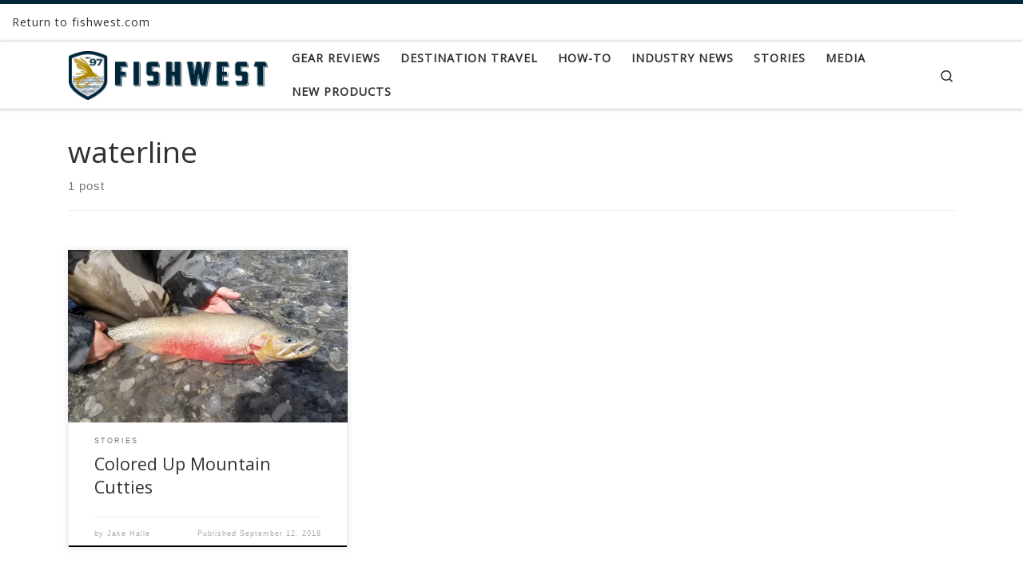

--- FILE ---
content_type: text/html; charset=UTF-8
request_url: https://blog.fishwest.com/tag/waterline/
body_size: 17644
content:
<!DOCTYPE html>
<!--[if IE 7]><html
class="ie ie7" lang=en>
<![endif]-->
<!--[if IE 8]><html
class="ie ie8" lang=en>
<![endif]-->
<!--[if !(IE 7) | !(IE 8)  ]><!--><html
lang=en class=no-js>
<!--<![endif]--><head><link
rel=stylesheet href=https://blog.fishwest.com/wp-content/cache/minify/96316.default.include.b23fae.css media=all> <script src=https://blog.fishwest.com/wp-content/cache/minify/96316.default.include.938dd4.js></script> <meta
charset="UTF-8"><meta
http-equiv="X-UA-Compatible" content="IE=EDGE"><meta
name="viewport" content="width=device-width, initial-scale=1.0"><link
rel=profile  href=https://gmpg.org/xfn/11><link
rel=pingback href> <script>(function(html){html.className=html.className.replace(/\bno-js\b/,'js')})(document.documentElement);</script> <meta
name='robots' content='index, follow, max-image-preview:large, max-snippet:-1, max-video-preview:-1'><style>img:is([sizes="auto" i], [sizes^="auto," i]){contain-intrinsic-size:3000px 1500px}</style><meta
name="google-site-verification" content="fExMHVRX2Nt74W3h_lJlUswR-Uig43jMNHvIAmadcPU"><meta
name="msvalidate.01" content="34D126DDD2919E1171DACC42D384A1ED"><title>waterline Archives - blog.fishwest.com</title><link
rel=canonical href=https://blog.fishwest.com/tag/waterline/ ><meta
property="og:locale" content="en_US"><meta
property="og:type" content="article"><meta
property="og:title" content="waterline Archives - blog.fishwest.com"><meta
property="og:url" content="https://blog.fishwest.com/tag/waterline/"><meta
property="og:site_name" content="blog.fishwest.com"><meta
name="twitter:card" content="summary_large_image"> <script type=application/ld+json class=yoast-schema-graph>{"@context":"https://schema.org","@graph":[{"@type":"CollectionPage","@id":"https://blog.fishwest.com/tag/waterline/","url":"https://blog.fishwest.com/tag/waterline/","name":"waterline Archives - blog.fishwest.com","isPartOf":{"@id":"https://blog.fishwest.com/#website"},"primaryImageOfPage":{"@id":"https://blog.fishwest.com/tag/waterline/#primaryimage"},"image":{"@id":"https://blog.fishwest.com/tag/waterline/#primaryimage"},"thumbnailUrl":"https://i0.wp.com/blog.fishwest.com/wp-content/uploads/2018/09/CuttyBlog_waterSHOT.jpg?fit=1000%2C664&ssl=1","breadcrumb":{"@id":"https://blog.fishwest.com/tag/waterline/#breadcrumb"},"inLanguage":"en"},{"@type":"ImageObject","inLanguage":"en","@id":"https://blog.fishwest.com/tag/waterline/#primaryimage","url":"https://i0.wp.com/blog.fishwest.com/wp-content/uploads/2018/09/CuttyBlog_waterSHOT.jpg?fit=1000%2C664&ssl=1","contentUrl":"https://i0.wp.com/blog.fishwest.com/wp-content/uploads/2018/09/CuttyBlog_waterSHOT.jpg?fit=1000%2C664&ssl=1","width":1000,"height":664},{"@type":"BreadcrumbList","@id":"https://blog.fishwest.com/tag/waterline/#breadcrumb","itemListElement":[{"@type":"ListItem","position":1,"name":"Home","item":"https://blog.fishwest.com/"},{"@type":"ListItem","position":2,"name":"waterline"}]},{"@type":"WebSite","@id":"https://blog.fishwest.com/#website","url":"https://blog.fishwest.com/","name":"blog.fishwest.com","description":"All Things Fly Fishing","potentialAction":[{"@type":"SearchAction","target":{"@type":"EntryPoint","urlTemplate":"https://blog.fishwest.com/?s={search_term_string}"},"query-input":{"@type":"PropertyValueSpecification","valueRequired":true,"valueName":"search_term_string"}}],"inLanguage":"en"}]}</script> <link
rel=amphtml href=https://blog.fishwest.com/tag/waterline/amp/ ><meta
name="generator" content="AMP for WP 1.1.7.1"><link
rel=dns-prefetch href=//secure.gravatar.com><link
rel=dns-prefetch href=//www.googletagmanager.com><link
rel=dns-prefetch href=//stats.wp.com><link
rel=dns-prefetch href=//v0.wordpress.com><link
rel=dns-prefetch href=//widgets.wp.com><link
rel=dns-prefetch href=//s0.wp.com><link
rel=dns-prefetch href=//0.gravatar.com><link
rel=dns-prefetch href=//1.gravatar.com><link
rel=dns-prefetch href=//2.gravatar.com><link
rel=dns-prefetch href=//jetpack.wordpress.com><link
rel=dns-prefetch href=//public-api.wordpress.com><link
rel=preconnect href=//i0.wp.com><link
rel=preconnect href=//c0.wp.com><link
rel=alternate type=application/rss+xml title="blog.fishwest.com &raquo; Feed" href=https://blog.fishwest.com/feed/ ><link
rel=alternate type=application/rss+xml title="blog.fishwest.com &raquo; Comments Feed" href=https://blog.fishwest.com/comments/feed/ ><link
rel=alternate type=application/rss+xml title="blog.fishwest.com &raquo; waterline Tag Feed" href=https://blog.fishwest.com/tag/waterline/feed/ > <script>window._wpemojiSettings={"baseUrl":"https:\/\/s.w.org\/images\/core\/emoji\/16.0.1\/72x72\/","ext":".png","svgUrl":"https:\/\/s.w.org\/images\/core\/emoji\/16.0.1\/svg\/","svgExt":".svg","source":{"concatemoji":"https:\/\/blog.fishwest.com\/wp-includes\/js\/wp-emoji-release.min.js?ver=6.8.2"}};
/*! This file is auto-generated */
!function(s,n){var o,i,e;function c(e){try{var t={supportTests:e,timestamp:(new Date).valueOf()};sessionStorage.setItem(o,JSON.stringify(t))}catch(e){}}function p(e,t,n){e.clearRect(0,0,e.canvas.width,e.canvas.height),e.fillText(t,0,0);var t=new Uint32Array(e.getImageData(0,0,e.canvas.width,e.canvas.height).data),a=(e.clearRect(0,0,e.canvas.width,e.canvas.height),e.fillText(n,0,0),new Uint32Array(e.getImageData(0,0,e.canvas.width,e.canvas.height).data));return t.every(function(e,t){return e===a[t]})}function u(e,t){e.clearRect(0,0,e.canvas.width,e.canvas.height),e.fillText(t,0,0);for(var n=e.getImageData(16,16,1,1),a=0;a<n.data.length;a++)if(0!==n.data[a])return!1;return!0}function f(e,t,n,a){switch(t){case"flag":return n(e,"\ud83c\udff3\ufe0f\u200d\u26a7\ufe0f","\ud83c\udff3\ufe0f\u200b\u26a7\ufe0f")?!1:!n(e,"\ud83c\udde8\ud83c\uddf6","\ud83c\udde8\u200b\ud83c\uddf6")&&!n(e,"\ud83c\udff4\udb40\udc67\udb40\udc62\udb40\udc65\udb40\udc6e\udb40\udc67\udb40\udc7f","\ud83c\udff4\u200b\udb40\udc67\u200b\udb40\udc62\u200b\udb40\udc65\u200b\udb40\udc6e\u200b\udb40\udc67\u200b\udb40\udc7f");case"emoji":return!a(e,"\ud83e\udedf")}return!1}function g(e,t,n,a){var r="undefined"!=typeof WorkerGlobalScope&&self instanceof WorkerGlobalScope?new OffscreenCanvas(300,150):s.createElement("canvas"),o=r.getContext("2d",{willReadFrequently:!0}),i=(o.textBaseline="top",o.font="600 32px Arial",{});return e.forEach(function(e){i[e]=t(o,e,n,a)}),i}function t(e){var t=s.createElement("script");t.src=e,t.defer=!0,s.head.appendChild(t)}"undefined"!=typeof Promise&&(o="wpEmojiSettingsSupports",i=["flag","emoji"],n.supports={everything:!0,everythingExceptFlag:!0},e=new Promise(function(e){s.addEventListener("DOMContentLoaded",e,{once:!0})}),new Promise(function(t){var n=function(){try{var e=JSON.parse(sessionStorage.getItem(o));if("object"==typeof e&&"number"==typeof e.timestamp&&(new Date).valueOf()<e.timestamp+604800&&"object"==typeof e.supportTests)return e.supportTests}catch(e){}return null}();if(!n){if("undefined"!=typeof Worker&&"undefined"!=typeof OffscreenCanvas&&"undefined"!=typeof URL&&URL.createObjectURL&&"undefined"!=typeof Blob)try{var e="postMessage("+g.toString()+"("+[JSON.stringify(i),f.toString(),p.toString(),u.toString()].join(",")+"));",a=new Blob([e],{type:"text/javascript"}),r=new Worker(URL.createObjectURL(a),{name:"wpTestEmojiSupports"});return void(r.onmessage=function(e){c(n=e.data),r.terminate(),t(n)})}catch(e){}c(n=g(i,f,p,u))}t(n)}).then(function(e){for(var t in e)n.supports[t]=e[t],n.supports.everything=n.supports.everything&&n.supports[t],"flag"!==t&&(n.supports.everythingExceptFlag=n.supports.everythingExceptFlag&&n.supports[t]);n.supports.everythingExceptFlag=n.supports.everythingExceptFlag&&!n.supports.flag,n.DOMReady=!1,n.readyCallback=function(){n.DOMReady=!0}}).then(function(){return e}).then(function(){var e;n.supports.everything||(n.readyCallback(),(e=n.source||{}).concatemoji?t(e.concatemoji):e.wpemoji&&e.twemoji&&(t(e.twemoji),t(e.wpemoji)))}))}((window,document),window._wpemojiSettings);</script> <style id=wp-emoji-styles-inline-css>img.wp-smiley,img.emoji{display:inline !important;border:none !important;box-shadow:none !important;height:1em !important;width:1em !important;margin:0
0.07em !important;vertical-align:-0.1em !important;background:none !important;padding:0
!important}</style><link
rel=stylesheet id=wp-block-library-css href=https://c0.wp.com/c/6.8.2/wp-includes/css/dist/block-library/style.min.css media=all><style id=classic-theme-styles-inline-css>/*! This file is auto-generated */
.wp-block-button__link{color:#fff;background-color:#32373c;border-radius:9999px;box-shadow:none;text-decoration:none;padding:calc(.667em + 2px) calc(1.333em + 2px);font-size:1.125em}.wp-block-file__button{background:#32373c;color:#fff;text-decoration:none}</style><link
rel=stylesheet id=mediaelement-css href=https://c0.wp.com/c/6.8.2/wp-includes/js/mediaelement/mediaelementplayer-legacy.min.css media=all><link
rel=stylesheet id=wp-mediaelement-css href=https://c0.wp.com/c/6.8.2/wp-includes/js/mediaelement/wp-mediaelement.min.css media=all><style id=jetpack-sharing-buttons-style-inline-css>.jetpack-sharing-buttons__services-list{display:flex;flex-direction:row;flex-wrap:wrap;gap:0;list-style-type:none;margin:5px;padding:0}.jetpack-sharing-buttons__services-list.has-small-icon-size{font-size:12px}.jetpack-sharing-buttons__services-list.has-normal-icon-size{font-size:16px}.jetpack-sharing-buttons__services-list.has-large-icon-size{font-size:24px}.jetpack-sharing-buttons__services-list.has-huge-icon-size{font-size:36px}@media
print{.jetpack-sharing-buttons__services-list{display:none!important}}.editor-styles-wrapper .wp-block-jetpack-sharing-buttons{gap:0;padding-inline-start:0}ul.jetpack-sharing-buttons__services-list.has-background{padding:1.25em 2.375em}</style><style id=global-styles-inline-css>/*<![CDATA[*/:root{--wp--preset--aspect-ratio--square:1;--wp--preset--aspect-ratio--4-3:4/3;--wp--preset--aspect-ratio--3-4:3/4;--wp--preset--aspect-ratio--3-2:3/2;--wp--preset--aspect-ratio--2-3:2/3;--wp--preset--aspect-ratio--16-9:16/9;--wp--preset--aspect-ratio--9-16:9/16;--wp--preset--color--black:#000;--wp--preset--color--cyan-bluish-gray:#abb8c3;--wp--preset--color--white:#fff;--wp--preset--color--pale-pink:#f78da7;--wp--preset--color--vivid-red:#cf2e2e;--wp--preset--color--luminous-vivid-orange:#ff6900;--wp--preset--color--luminous-vivid-amber:#fcb900;--wp--preset--color--light-green-cyan:#7bdcb5;--wp--preset--color--vivid-green-cyan:#00d084;--wp--preset--color--pale-cyan-blue:#8ed1fc;--wp--preset--color--vivid-cyan-blue:#0693e3;--wp--preset--color--vivid-purple:#9b51e0;--wp--preset--gradient--vivid-cyan-blue-to-vivid-purple:linear-gradient(135deg,rgba(6,147,227,1) 0%,rgb(155,81,224) 100%);--wp--preset--gradient--light-green-cyan-to-vivid-green-cyan:linear-gradient(135deg,rgb(122,220,180) 0%,rgb(0,208,130) 100%);--wp--preset--gradient--luminous-vivid-amber-to-luminous-vivid-orange:linear-gradient(135deg,rgba(252,185,0,1) 0%,rgba(255,105,0,1) 100%);--wp--preset--gradient--luminous-vivid-orange-to-vivid-red:linear-gradient(135deg,rgba(255,105,0,1) 0%,rgb(207,46,46) 100%);--wp--preset--gradient--very-light-gray-to-cyan-bluish-gray:linear-gradient(135deg,rgb(238,238,238) 0%,rgb(169,184,195) 100%);--wp--preset--gradient--cool-to-warm-spectrum:linear-gradient(135deg,rgb(74,234,220) 0%,rgb(151,120,209) 20%,rgb(207,42,186) 40%,rgb(238,44,130) 60%,rgb(251,105,98) 80%,rgb(254,248,76) 100%);--wp--preset--gradient--blush-light-purple:linear-gradient(135deg,rgb(255,206,236) 0%,rgb(152,150,240) 100%);--wp--preset--gradient--blush-bordeaux:linear-gradient(135deg,rgb(254,205,165) 0%,rgb(254,45,45) 50%,rgb(107,0,62) 100%);--wp--preset--gradient--luminous-dusk:linear-gradient(135deg,rgb(255,203,112) 0%,rgb(199,81,192) 50%,rgb(65,88,208) 100%);--wp--preset--gradient--pale-ocean:linear-gradient(135deg,rgb(255,245,203) 0%,rgb(182,227,212) 50%,rgb(51,167,181) 100%);--wp--preset--gradient--electric-grass:linear-gradient(135deg,rgb(202,248,128) 0%,rgb(113,206,126) 100%);--wp--preset--gradient--midnight:linear-gradient(135deg,rgb(2,3,129) 0%,rgb(40,116,252) 100%);--wp--preset--font-size--small:13px;--wp--preset--font-size--medium:20px;--wp--preset--font-size--large:36px;--wp--preset--font-size--x-large:42px;--wp--preset--spacing--20:0.44rem;--wp--preset--spacing--30:0.67rem;--wp--preset--spacing--40:1rem;--wp--preset--spacing--50:1.5rem;--wp--preset--spacing--60:2.25rem;--wp--preset--spacing--70:3.38rem;--wp--preset--spacing--80:5.06rem;--wp--preset--shadow--natural:6px 6px 9px rgba(0, 0, 0, 0.2);--wp--preset--shadow--deep:12px 12px 50px rgba(0, 0, 0, 0.4);--wp--preset--shadow--sharp:6px 6px 0px rgba(0, 0, 0, 0.2);--wp--preset--shadow--outlined:6px 6px 0px -3px rgba(255, 255, 255, 1), 6px 6px rgba(0, 0, 0, 1);--wp--preset--shadow--crisp:6px 6px 0px rgba(0, 0, 0, 1)}:where(.is-layout-flex){gap:0.5em}:where(.is-layout-grid){gap:0.5em}body .is-layout-flex{display:flex}.is-layout-flex{flex-wrap:wrap;align-items:center}.is-layout-flex>:is(*,div){margin:0}body .is-layout-grid{display:grid}.is-layout-grid>:is(*,div){margin:0}:where(.wp-block-columns.is-layout-flex){gap:2em}:where(.wp-block-columns.is-layout-grid){gap:2em}:where(.wp-block-post-template.is-layout-flex){gap:1.25em}:where(.wp-block-post-template.is-layout-grid){gap:1.25em}.has-black-color{color:var(--wp--preset--color--black) !important}.has-cyan-bluish-gray-color{color:var(--wp--preset--color--cyan-bluish-gray) !important}.has-white-color{color:var(--wp--preset--color--white) !important}.has-pale-pink-color{color:var(--wp--preset--color--pale-pink) !important}.has-vivid-red-color{color:var(--wp--preset--color--vivid-red) !important}.has-luminous-vivid-orange-color{color:var(--wp--preset--color--luminous-vivid-orange) !important}.has-luminous-vivid-amber-color{color:var(--wp--preset--color--luminous-vivid-amber) !important}.has-light-green-cyan-color{color:var(--wp--preset--color--light-green-cyan) !important}.has-vivid-green-cyan-color{color:var(--wp--preset--color--vivid-green-cyan) !important}.has-pale-cyan-blue-color{color:var(--wp--preset--color--pale-cyan-blue) !important}.has-vivid-cyan-blue-color{color:var(--wp--preset--color--vivid-cyan-blue) !important}.has-vivid-purple-color{color:var(--wp--preset--color--vivid-purple) !important}.has-black-background-color{background-color:var(--wp--preset--color--black) !important}.has-cyan-bluish-gray-background-color{background-color:var(--wp--preset--color--cyan-bluish-gray) !important}.has-white-background-color{background-color:var(--wp--preset--color--white) !important}.has-pale-pink-background-color{background-color:var(--wp--preset--color--pale-pink) !important}.has-vivid-red-background-color{background-color:var(--wp--preset--color--vivid-red) !important}.has-luminous-vivid-orange-background-color{background-color:var(--wp--preset--color--luminous-vivid-orange) !important}.has-luminous-vivid-amber-background-color{background-color:var(--wp--preset--color--luminous-vivid-amber) !important}.has-light-green-cyan-background-color{background-color:var(--wp--preset--color--light-green-cyan) !important}.has-vivid-green-cyan-background-color{background-color:var(--wp--preset--color--vivid-green-cyan) !important}.has-pale-cyan-blue-background-color{background-color:var(--wp--preset--color--pale-cyan-blue) !important}.has-vivid-cyan-blue-background-color{background-color:var(--wp--preset--color--vivid-cyan-blue) !important}.has-vivid-purple-background-color{background-color:var(--wp--preset--color--vivid-purple) !important}.has-black-border-color{border-color:var(--wp--preset--color--black) !important}.has-cyan-bluish-gray-border-color{border-color:var(--wp--preset--color--cyan-bluish-gray) !important}.has-white-border-color{border-color:var(--wp--preset--color--white) !important}.has-pale-pink-border-color{border-color:var(--wp--preset--color--pale-pink) !important}.has-vivid-red-border-color{border-color:var(--wp--preset--color--vivid-red) !important}.has-luminous-vivid-orange-border-color{border-color:var(--wp--preset--color--luminous-vivid-orange) !important}.has-luminous-vivid-amber-border-color{border-color:var(--wp--preset--color--luminous-vivid-amber) !important}.has-light-green-cyan-border-color{border-color:var(--wp--preset--color--light-green-cyan) !important}.has-vivid-green-cyan-border-color{border-color:var(--wp--preset--color--vivid-green-cyan) !important}.has-pale-cyan-blue-border-color{border-color:var(--wp--preset--color--pale-cyan-blue) !important}.has-vivid-cyan-blue-border-color{border-color:var(--wp--preset--color--vivid-cyan-blue) !important}.has-vivid-purple-border-color{border-color:var(--wp--preset--color--vivid-purple) !important}.has-vivid-cyan-blue-to-vivid-purple-gradient-background{background:var(--wp--preset--gradient--vivid-cyan-blue-to-vivid-purple) !important}.has-light-green-cyan-to-vivid-green-cyan-gradient-background{background:var(--wp--preset--gradient--light-green-cyan-to-vivid-green-cyan) !important}.has-luminous-vivid-amber-to-luminous-vivid-orange-gradient-background{background:var(--wp--preset--gradient--luminous-vivid-amber-to-luminous-vivid-orange) !important}.has-luminous-vivid-orange-to-vivid-red-gradient-background{background:var(--wp--preset--gradient--luminous-vivid-orange-to-vivid-red) !important}.has-very-light-gray-to-cyan-bluish-gray-gradient-background{background:var(--wp--preset--gradient--very-light-gray-to-cyan-bluish-gray) !important}.has-cool-to-warm-spectrum-gradient-background{background:var(--wp--preset--gradient--cool-to-warm-spectrum) !important}.has-blush-light-purple-gradient-background{background:var(--wp--preset--gradient--blush-light-purple) !important}.has-blush-bordeaux-gradient-background{background:var(--wp--preset--gradient--blush-bordeaux) !important}.has-luminous-dusk-gradient-background{background:var(--wp--preset--gradient--luminous-dusk) !important}.has-pale-ocean-gradient-background{background:var(--wp--preset--gradient--pale-ocean) !important}.has-electric-grass-gradient-background{background:var(--wp--preset--gradient--electric-grass) !important}.has-midnight-gradient-background{background:var(--wp--preset--gradient--midnight) !important}.has-small-font-size{font-size:var(--wp--preset--font-size--small) !important}.has-medium-font-size{font-size:var(--wp--preset--font-size--medium) !important}.has-large-font-size{font-size:var(--wp--preset--font-size--large) !important}.has-x-large-font-size{font-size:var(--wp--preset--font-size--x-large) !important}:where(.wp-block-post-template.is-layout-flex){gap:1.25em}:where(.wp-block-post-template.is-layout-grid){gap:1.25em}:where(.wp-block-columns.is-layout-flex){gap:2em}:where(.wp-block-columns.is-layout-grid){gap:2em}:root :where(.wp-block-pullquote){font-size:1.5em;line-height:1.6}/*]]>*/</style><style id=customizr-main-inline-css>::-moz-selection{background-color:#00263a}::selection{background-color:#00263a}a,.btn-skin:active,.btn-skin:focus,.btn-skin:hover,.btn-skin.inverted,.grid-container__classic .post-type__icon,.post-type__icon:hover .icn-format,.grid-container__classic .post-type__icon:hover .icn-format,[class*='grid-container__'] .entry-title a.czr-title:hover,input[type=checkbox]:checked::before{color:#00263a}.czr-css-loader>div,.btn-skin,.btn-skin:active,.btn-skin:focus,.btn-skin:hover,.btn-skin-h-dark,.btn-skin-h-dark.inverted:active,.btn-skin-h-dark.inverted:focus,.btn-skin-h-dark.inverted:hover{border-color:#00263a}.tc-header.border-top{border-top-color:#00263a}[class*='grid-container__'] .entry-title a:hover::after,.grid-container__classic .post-type__icon,.btn-skin,.btn-skin.inverted:active,.btn-skin.inverted:focus,.btn-skin.inverted:hover,.btn-skin-h-dark,.btn-skin-h-dark.inverted:active,.btn-skin-h-dark.inverted:focus,.btn-skin-h-dark.inverted:hover,.sidebar .widget-title::after,input[type=radio]:checked::before{background-color:#00263a}.btn-skin-light:active,.btn-skin-light:focus,.btn-skin-light:hover,.btn-skin-light.inverted{color:#005887}input:not([type='submit']):not([type='button']):not([type='number']):not([type='checkbox']):not([type='radio']):focus,textarea:focus,.btn-skin-light,.btn-skin-light.inverted,.btn-skin-light:active,.btn-skin-light:focus,.btn-skin-light:hover,.btn-skin-light.inverted:active,.btn-skin-light.inverted:focus,.btn-skin-light.inverted:hover{border-color:#005887}.btn-skin-light,.btn-skin-light.inverted:active,.btn-skin-light.inverted:focus,.btn-skin-light.inverted:hover{background-color:#005887}.btn-skin-lightest:active,.btn-skin-lightest:focus,.btn-skin-lightest:hover,.btn-skin-lightest.inverted{color:#0069a0}.btn-skin-lightest,.btn-skin-lightest.inverted,.btn-skin-lightest:active,.btn-skin-lightest:focus,.btn-skin-lightest:hover,.btn-skin-lightest.inverted:active,.btn-skin-lightest.inverted:focus,.btn-skin-lightest.inverted:hover{border-color:#0069a0}.btn-skin-lightest,.btn-skin-lightest.inverted:active,.btn-skin-lightest.inverted:focus,.btn-skin-lightest.inverted:hover{background-color:#0069a0}.pagination,a:hover,a:focus,a:active,.btn-skin-dark:active,.btn-skin-dark:focus,.btn-skin-dark:hover,.btn-skin-dark.inverted,.btn-skin-dark-oh:active,.btn-skin-dark-oh:focus,.btn-skin-dark-oh:hover,.post-info a:not(.btn):hover,.grid-container__classic .post-type__icon .icn-format,[class*='grid-container__'] .hover .entry-title a,.widget-area a:not(.btn):hover,a.czr-format-link:hover,.format-link.hover a.czr-format-link,button[type=submit]:hover,button[type=submit]:active,button[type=submit]:focus,input[type=submit]:hover,input[type=submit]:active,input[type=submit]:focus,.tabs .nav-link:hover,.tabs .nav-link.active,.tabs .nav-link.active:hover,.tabs .nav-link.active:focus{color:#000}.grid-container__classic.tc-grid-border .grid__item,.btn-skin-dark,.btn-skin-dark.inverted,button[type=submit],input[type=submit],.btn-skin-dark:active,.btn-skin-dark:focus,.btn-skin-dark:hover,.btn-skin-dark.inverted:active,.btn-skin-dark.inverted:focus,.btn-skin-dark.inverted:hover,.btn-skin-h-dark:active,.btn-skin-h-dark:focus,.btn-skin-h-dark:hover,.btn-skin-h-dark.inverted,.btn-skin-h-dark.inverted,.btn-skin-h-dark.inverted,.btn-skin-dark-oh:active,.btn-skin-dark-oh:focus,.btn-skin-dark-oh:hover,.btn-skin-dark-oh.inverted:active,.btn-skin-dark-oh.inverted:focus,.btn-skin-dark-oh.inverted:hover,button[type=submit]:hover,button[type=submit]:active,button[type=submit]:focus,input[type=submit]:hover,input[type=submit]:active,input[type=submit]:focus{border-color:#000}.btn-skin-dark,.btn-skin-dark.inverted:active,.btn-skin-dark.inverted:focus,.btn-skin-dark.inverted:hover,.btn-skin-h-dark:active,.btn-skin-h-dark:focus,.btn-skin-h-dark:hover,.btn-skin-h-dark.inverted,.btn-skin-h-dark.inverted,.btn-skin-h-dark.inverted,.btn-skin-dark-oh.inverted:active,.btn-skin-dark-oh.inverted:focus,.btn-skin-dark-oh.inverted:hover,.grid-container__classic .post-type__icon:hover,button[type=submit],input[type=submit],.czr-link-hover-underline .widgets-list-layout-links a:not(.btn)::before,.czr-link-hover-underline .widget_archive a:not(.btn)::before,.czr-link-hover-underline .widget_nav_menu a:not(.btn)::before,.czr-link-hover-underline .widget_rss ul a:not(.btn)::before,.czr-link-hover-underline .widget_recent_entries a:not(.btn)::before,.czr-link-hover-underline .widget_categories a:not(.btn)::before,.czr-link-hover-underline .widget_meta a:not(.btn)::before,.czr-link-hover-underline .widget_recent_comments a:not(.btn)::before,.czr-link-hover-underline .widget_pages a:not(.btn)::before,.czr-link-hover-underline .widget_calendar a:not(.btn)::before,[class*='grid-container__'] .hover .entry-title a::after,a.czr-format-link::before,.comment-author a::before,.comment-link::before,.tabs .nav-link.active::before{background-color:#000}.btn-skin-dark-shaded:active,.btn-skin-dark-shaded:focus,.btn-skin-dark-shaded:hover,.btn-skin-dark-shaded.inverted{background-color:rgba(0,0,0,0.2)}.btn-skin-dark-shaded,.btn-skin-dark-shaded.inverted:active,.btn-skin-dark-shaded.inverted:focus,.btn-skin-dark-shaded.inverted:hover{background-color:rgba(0,0,0,0.8)}.navbar-brand,.header-tagline,h1,h2,h3,.tc-dropcap{font-family:'Open Sans'}body{font-family:'Open Sans'}.tc-header.border-top{border-top-width:5px;border-top-style:solid}.grid-container__classic .czr__r-wGOC::before{padding-top:61.803398%}@media (min-width: 768px){.grid-container__classic .czr__r-wGOC::before{padding-top:40%}}#czr-push-footer{display:none;visibility:hidden}.czr-sticky-footer #czr-push-footer.sticky-footer-enabled{display:block}</style><link
rel=stylesheet id=customizr-style-css href='https://blog.fishwest.com/wp-content/themes/customizr-child/style.css?ver=4.4.24' media=all><link
rel=stylesheet id=jetpack_likes-css href=https://c0.wp.com/p/jetpack/15.0.2/modules/likes/style.css media=all> <script src=https://c0.wp.com/c/6.8.2/wp-includes/js/jquery/jquery.min.js id=jquery-core-js></script> <script src=https://c0.wp.com/c/6.8.2/wp-includes/js/jquery/jquery-migrate.min.js id=jquery-migrate-js></script> <script src=https://c0.wp.com/c/6.8.2/wp-includes/js/underscore.min.js id=underscore-js></script> <script id=tc-scripts-js-extra>var CZRParams={"assetsPath":"https:\/\/blog.fishwest.com\/wp-content\/themes\/customizr\/assets\/front\/","mainScriptUrl":"https:\/\/blog.fishwest.com\/wp-content\/themes\/customizr\/assets\/front\/js\/tc-scripts.min.js?4.4.24","deferFontAwesome":"1","fontAwesomeUrl":"https:\/\/blog.fishwest.com\/wp-content\/themes\/customizr\/assets\/shared\/fonts\/fa\/css\/fontawesome-all.min.css?4.4.24","_disabled":[],"centerSliderImg":"1","isLightBoxEnabled":"1","SmoothScroll":{"Enabled":true,"Options":{"touchpadSupport":false}},"isAnchorScrollEnabled":"1","anchorSmoothScrollExclude":{"simple":["[class*=edd]",".carousel-control","[data-toggle=\"modal\"]","[data-toggle=\"dropdown\"]","[data-toggle=\"czr-dropdown\"]","[data-toggle=\"tooltip\"]","[data-toggle=\"popover\"]","[data-toggle=\"collapse\"]","[data-toggle=\"czr-collapse\"]","[data-toggle=\"tab\"]","[data-toggle=\"pill\"]","[data-toggle=\"czr-pill\"]","[class*=upme]","[class*=um-]"],"deep":{"classes":[],"ids":[]}},"timerOnScrollAllBrowsers":"1","centerAllImg":"1","HasComments":"","LoadModernizr":"1","stickyHeader":"","extLinksStyle":"","extLinksTargetExt":"","extLinksSkipSelectors":{"classes":["btn","button"],"ids":[]},"dropcapEnabled":"","dropcapWhere":{"post":"","page":""},"dropcapMinWords":"","dropcapSkipSelectors":{"tags":["IMG","IFRAME","H1","H2","H3","H4","H5","H6","BLOCKQUOTE","UL","OL"],"classes":["btn"],"id":[]},"imgSmartLoadEnabled":"1","imgSmartLoadOpts":{"parentSelectors":["[class*=grid-container], .article-container",".__before_main_wrapper",".widget-front",".post-related-articles",".tc-singular-thumbnail-wrapper",".sek-module-inner"],"opts":{"excludeImg":[".tc-holder-img"]}},"imgSmartLoadsForSliders":"1","pluginCompats":[],"isWPMobile":"","menuStickyUserSettings":{"desktop":"stick_up","mobile":"stick_up"},"adminAjaxUrl":"https:\/\/blog.fishwest.com\/wp-admin\/admin-ajax.php","ajaxUrl":"https:\/\/blog.fishwest.com\/?czrajax=1","frontNonce":{"id":"CZRFrontNonce","handle":"6ca2473431"},"isDevMode":"","isModernStyle":"1","i18n":{"Permanently dismiss":"Permanently dismiss"},"frontNotifications":{"welcome":{"enabled":false,"content":"","dismissAction":"dismiss_welcome_note_front"}},"preloadGfonts":"1","googleFonts":"Open+Sans","version":"4.4.24"};</script>  <script src="https://www.googletagmanager.com/gtag/js?id=GT-NMKVQ9DQ" id=google_gtagjs-js async></script> <script id=google_gtagjs-js-after>window.dataLayer=window.dataLayer||[];function gtag(){dataLayer.push(arguments);}
gtag("set","linker",{"domains":["blog.fishwest.com"]});gtag("js",new Date());gtag("set","developer_id.dZTNiMT",true);gtag("config","GT-NMKVQ9DQ");</script> <link
rel=https://api.w.org/ href=https://blog.fishwest.com/wp-json/ ><link
rel=alternate title=JSON type=application/json href=https://blog.fishwest.com/wp-json/wp/v2/tags/905><link
rel=EditURI type=application/rsd+xml title=RSD href=https://blog.fishwest.com/xmlrpc.php?rsd><meta
name="generator" content="WordPress 6.8.2"><meta
name="generator" content="Site Kit by Google 1.137.0"><style>img#wpstats{display:none}</style><link
rel=preload as=font type=font/woff2 href=https://blog.fishwest.com/wp-content/themes/customizr/assets/shared/fonts/customizr/customizr.woff2?128396981 crossorigin=anonymous><style>.recentcomments
a{display:inline !important;padding:0
!important;margin:0
!important}</style> <script type=application/ld+json class=saswp-schema-markup-output>[{"@context":"https:\/\/schema.org\/","@type":"CollectionPage","@id":"https:\/\/blog.fishwest.com\/tag\/waterline\/#CollectionPage","headline":"waterline","description":"","url":"https:\/\/blog.fishwest.com\/tag\/waterline\/","hasPart":[{"@type":"Article","headline":"Colored Up Mountain Cutties","url":"https:\/\/blog.fishwest.com\/colored-up-mountain-cutties\/","datePublished":"2018-09-12T13:07:26-06:00","dateModified":"2018-09-12T14:42:57-06:00","mainEntityOfPage":"https:\/\/blog.fishwest.com\/colored-up-mountain-cutties\/","author":{"@type":"Person","name":"Jake Halle","description":"Jake spends around 100 days on the water each year, travelling throughout Southern Alberta, British Columbia, and Montana. He\u2019s not afraid to climb through the thickest bush, walk the narrowest of ledges, or wade through swift moving waters to quiet the compulsion to catch fish. Trout has been the main target of his obsession, while professing his ultimate love for giant bull trout. His local waters are home to rainbow, brown, brook, tiger, bull, and cutthroat trout. With other species of pike, walleye, whitefish, and sturgeon thrown into the mix.","url":"https:\/\/blog.fishwest.com\/author\/jake-halle\/","sameAs":["https:\/\/www.fishwest.com\/jake-halle-bio"],"image":{"@type":"ImageObject","url":"https:\/\/secure.gravatar.com\/avatar\/607973c851c11c185f885e80a12b44d61081950fcbd1014c36499b112e9087a6?s=96&r=pg","height":96,"width":96}},"publisher":{"@type":"Organization","name":"Fishwest","url":"https:\/\/www.fishwest.com\/","logo":{"@type":"ImageObject","url":"https:\/\/blog.fishwest.com\/wp-content\/uploads\/2018\/04\/16-FISW-001-Fishwest-Crest-RGB-FA-1.png","width":513,"height":513}},"image":[{"@type":"ImageObject","@id":"https:\/\/blog.fishwest.com\/colored-up-mountain-cutties\/#primaryimage","url":"https:\/\/i0.wp.com\/blog.fishwest.com\/wp-content\/uploads\/2018\/09\/CuttyBlog_waterSHOT.jpg?fit=1000%2C664&#038;ssl=1","width":"1000","height":"664"},{"@type":"ImageObject","url":"https:\/\/blog.fishwest.com\/wp-content\/uploads\/2018\/09\/CuttyBlog_redboi1.jpg","width":1000,"height":789},{"@type":"ImageObject","url":"https:\/\/blog.fishwest.com\/wp-content\/uploads\/2018\/09\/CuttyBlog_longrange.jpg","width":1000,"height":563},{"@type":"ImageObject","url":"https:\/\/blog.fishwest.com\/wp-content\/uploads\/2018\/09\/CuttyBlog_gillwater.jpg","width":1000,"height":696},{"@type":"ImageObject","url":"https:\/\/blog.fishwest.com\/wp-content\/uploads\/2018\/09\/CuttyBlog_intheH20.jpg","width":1000,"height":728},{"@type":"ImageObject","url":"https:\/\/blog.fishwest.com\/wp-content\/uploads\/2018\/09\/CuttyBlog_sickBKGRD.jpg","width":1000,"height":583}]}]},{"@context":"https:\/\/schema.org\/","@type":"BreadcrumbList","@id":"https:\/\/blog.fishwest.com\/tag\/waterline\/#breadcrumb","itemListElement":[{"@type":"ListItem","position":1,"item":{"@id":"https:\/\/blog.fishwest.com","name":"blog.fishwest.com"}},{"@type":"ListItem","position":2,"item":{"@id":"https:\/\/blog.fishwest.com\/tag\/waterline\/","name":"waterline"}}]},{"@context":"https:\/\/schema.org\/","@type":"BlogPosting","@id":"https:\/\/blog.fishwest.com\/colored-up-mountain-cutties\/#BlogPosting","url":"https:\/\/blog.fishwest.com\/colored-up-mountain-cutties\/","inLanguage":"en","mainEntityOfPage":"https:\/\/blog.fishwest.com\/colored-up-mountain-cutties\/","headline":"Colored Up Mountain Cutties","description":"Ice off is a special time of year around here, especially in high mountain lakes. Most of Alberta\u2019s higher elevation lakes are stocked with beautiful cutthroat trout, who thrive in the cold mountain waters. As the ice starts to rot away, the cutthroat begin their transformation into fire belly monsters. Thus, signaling the start of","articleBody":"Ice off is a special time of year around here, especially in high mountain lakes. Most of Alberta\u2019s higher elevation lakes are stocked with beautiful cutthroat trout, who thrive in the cold mountain waters. As the ice starts to rot away, the cutthroat begin their transformation into fire belly monsters. Thus, signaling the start of their spawning season.        The high mountain melt doesn\u2019t begin until late May.\u00a0 It ends somewhere in July, depending on the elevation of the lake and other factors like snow depth, sun availability, and ice thickness from that years winter. I\u2019ve had times where I\u2019ve hiked a few hours into my favorite lakes only to find there is still a thick layer of frozen water covering the fish I herald. Other times, I\u2019ve sat upon a ridge looking down at a lake that looks like a mirror only to have the reflection shattered by the rise of a trout. There is something incredibly humbling about fishing high in the mountains. It\u2019s not only the views, but the quiet and solitude that accompanies the beauty that surrounds you.        Now you may think it unethical to fish when the fish are preparing to spawn. However, in most mountain waters the fish are unable to spawn. Rather, they spend their time cruising the shore edge creating mock redds (spawning beds) along drop off edges. This provides an excellent opportunity for anglers to hone their skills, especially those who are just beginners, as the fish move in quite close to shore and can often be sight fished. Though, I must say, an angler should be extra gentle with their catches during this time frame. It\u2019s important not to squeeze trout too tightly and cause them extra stress during their time of \u201cgetting down to business.\u201d        When fishing for these cruising cutties I suggest using smaller emerger patterns or chironomids just below the surface. You will often see these cutthroat cruising the shore, creating small rises as they go. They will continue to eat during their spawning times, but there will be a considerable drop in appetite as they get deeper into spawn mode. In early spawn, I often will start off with a balance leech pattern, about 5 feet down from my indicator. I like to use more natural colors, such as browns and blacks when fishing with leeches. I\u2019ve used more vibrant colors but have found limited success during early ice off fishing. This technique can produce good numbers until the fish hunker down and focus on more of what is hatching around them. At this point, small is often the ticket. Using those emerger patterns such as various soft hackles or sparkle pupas can lead to hard strikes just below the surface. When I suspect they are taking something off the surface, I will look to smaller dry fly patterns such as micro may\u2019s or griffith gnats. You will need to use smaller size hooks in these situations, selecting flies that are somewhere between 16 to 24 in size. If you have difficulty seeing your flies on the surface, a good idea is to tie the smaller fly off the hook shank of a bigger and more visible fly. I will often tie a griffith gnat off the back of a elk hair caddis or stimulator and watch for rises right next to the fly before setting the hook. You could use this technique in a dropper situation with your emerger or chironomid pattern tied off below a big dry fly. Watch for those swirls or takes next to that bigger fly and always set the hook, even if you\u2019re unsure. Plus, you may get lucky and have an extra hungry trout rise and eat that large fly of yours.        When looking for areas to target, I usually focus on places where water is entering the lake. High mountain lakes will usually have water sources running into them from several locations throughout the shore line. These creeks will often be too small or have too high of vertical drops to offer spawning habitat for trout. However, they provide an excellent source of incoming nutrients and food for trout to prey upon. If you notice that a creek bed has dried up, still use that as an area to target when fishing. Dried up creek beds will still flow\u00a0 below ground and enter the lake below the waterline.        As the spawn end nears, cutthroat will move into the deeper waters and move tighter to the drop off bottom. However, their appetites will return to full form and voraciously begin to feed on any insect life available. The sun will stay longer in the sky and the cold mountain waters will begin to warm. Incredible hatches will cover the lake and there will be some nights where it looks like the lake is boiling with fish rises. Though the fire belly colors will return to a less vibrant status, the fish in these lakes never cease to be incredibly beautiful. If you have the chance, put the extra effort in and head towards the mountains for an opportunity to catch beautiful fish. There will be opportunities for the young and the old, as not all lakes will require rigorous hikes to find these wonderful cutthroat. Do some research, check the local fishing message boards, and make a plan to make some wonderful memories high in the tree line. If all else fails, there are some excellent guides that will be happy to help you hook into some energetic mountain trout. Without a doubt, you will remember fish like this for the rest of your life.    &nbsp;    Tight Lines,    Jake","keywords":"alberta, beds, Canada, chironomids, colors, Cutthroat, cuttie, cutty, drop off, Fishing, Fly Fishing, hatch, high mountain lakes, hooks, Indicator, lakes, mountain, Nymphs, redds, spawn, Trout, waterline, ","datePublished":"2018-09-12T13:07:26-06:00","dateModified":"2018-09-12T14:42:57-06:00","author":{"@type":"Person","name":"Jake Halle","description":"Jake spends around 100 days on the water each year, travelling throughout Southern Alberta, British Columbia, and Montana. He\u2019s not afraid to climb through the thickest bush, walk the narrowest of ledges, or wade through swift moving waters to quiet the compulsion to catch fish. Trout has been the main target of his obsession, while professing his ultimate love for giant bull trout. His local waters are home to rainbow, brown, brook, tiger, bull, and cutthroat trout. With other species of pike, walleye, whitefish, and sturgeon thrown into the mix.","url":"https:\/\/blog.fishwest.com\/author\/jake-halle\/","sameAs":["https:\/\/www.fishwest.com\/jake-halle-bio"],"image":{"@type":"ImageObject","url":"https:\/\/secure.gravatar.com\/avatar\/607973c851c11c185f885e80a12b44d61081950fcbd1014c36499b112e9087a6?s=96&r=pg","height":96,"width":96}},"editor":{"@type":"Person","name":"Jake Halle","description":"Jake spends around 100 days on the water each year, travelling throughout Southern Alberta, British Columbia, and Montana. He\u2019s not afraid to climb through the thickest bush, walk the narrowest of ledges, or wade through swift moving waters to quiet the compulsion to catch fish. Trout has been the main target of his obsession, while professing his ultimate love for giant bull trout. His local waters are home to rainbow, brown, brook, tiger, bull, and cutthroat trout. With other species of pike, walleye, whitefish, and sturgeon thrown into the mix.","url":"https:\/\/blog.fishwest.com\/author\/jake-halle\/","sameAs":["https:\/\/www.fishwest.com\/jake-halle-bio"],"image":{"@type":"ImageObject","url":"https:\/\/secure.gravatar.com\/avatar\/607973c851c11c185f885e80a12b44d61081950fcbd1014c36499b112e9087a6?s=96&r=pg","height":96,"width":96}},"publisher":{"@type":"Organization","name":"Fishwest","url":"https:\/\/www.fishwest.com\/","logo":{"@type":"ImageObject","url":"https:\/\/blog.fishwest.com\/wp-content\/uploads\/2018\/04\/16-FISW-001-Fishwest-Crest-RGB-FA-1.png","width":513,"height":513}},"comment":null,"image":[{"@type":"ImageObject","@id":"https:\/\/blog.fishwest.com\/colored-up-mountain-cutties\/#primaryimage","url":"https:\/\/i0.wp.com\/blog.fishwest.com\/wp-content\/uploads\/2018\/09\/CuttyBlog_waterSHOT.jpg?fit=1000%2C664&#038;ssl=1","width":"1000","height":"664"},{"@type":"ImageObject","url":"https:\/\/blog.fishwest.com\/wp-content\/uploads\/2018\/09\/CuttyBlog_redboi1.jpg","width":1000,"height":789},{"@type":"ImageObject","url":"https:\/\/blog.fishwest.com\/wp-content\/uploads\/2018\/09\/CuttyBlog_longrange.jpg","width":1000,"height":563},{"@type":"ImageObject","url":"https:\/\/blog.fishwest.com\/wp-content\/uploads\/2018\/09\/CuttyBlog_gillwater.jpg","width":1000,"height":696},{"@type":"ImageObject","url":"https:\/\/blog.fishwest.com\/wp-content\/uploads\/2018\/09\/CuttyBlog_intheH20.jpg","width":1000,"height":728},{"@type":"ImageObject","url":"https:\/\/blog.fishwest.com\/wp-content\/uploads\/2018\/09\/CuttyBlog_sickBKGRD.jpg","width":1000,"height":583}]},{"@context":"https:\/\/schema.org\/","@type":"WebPage","@id":"https:\/\/blog.fishwest.com\/tag\/waterline\/#webpage","name":"waterline","url":"https:\/\/blog.fishwest.com\/tag\/waterline\/","lastReviewed":"2018-09-12T14:42:57-06:00","dateCreated":"2018-09-12T13:07:26-06:00","inLanguage":"en","description":"","keywords":"","mainEntity":{"@type":"Article","mainEntityOfPage":"https:\/\/blog.fishwest.com\/colored-up-mountain-cutties\/","headline":"Colored Up Mountain Cutties","description":"Ice off is a special time of year around here, especially in high mountain lakes. Most of Alberta\u2019s higher elevation lakes are stocked with beautiful cutthroat trout, who thrive in the cold mountain waters. As the ice starts to rot away, the cutthroat begin their transformation into fire belly monsters. Thus, signaling the start of","keywords":"","datePublished":"2018-09-12T13:07:26-06:00","dateModified":"2018-09-12T14:42:57-06:00","author":{"@type":"Person","name":"Jake Halle","description":"Jake spends around 100 days on the water each year, travelling throughout Southern Alberta, British Columbia, and Montana. He\u2019s not afraid to climb through the thickest bush, walk the narrowest of ledges, or wade through swift moving waters to quiet the compulsion to catch fish. Trout has been the main target of his obsession, while professing his ultimate love for giant bull trout. His local waters are home to rainbow, brown, brook, tiger, bull, and cutthroat trout. With other species of pike, walleye, whitefish, and sturgeon thrown into the mix.","url":"https:\/\/blog.fishwest.com\/author\/jake-halle\/","sameAs":["https:\/\/www.fishwest.com\/jake-halle-bio"],"image":{"@type":"ImageObject","url":"https:\/\/secure.gravatar.com\/avatar\/607973c851c11c185f885e80a12b44d61081950fcbd1014c36499b112e9087a6?s=96&r=pg","height":96,"width":96}},"publisher":{"@type":"Organization","name":"Fishwest","url":"https:\/\/www.fishwest.com\/","logo":{"@type":"ImageObject","url":"https:\/\/blog.fishwest.com\/wp-content\/uploads\/2018\/04\/16-FISW-001-Fishwest-Crest-RGB-FA-1.png","width":513,"height":513}},"image":[{"@type":"ImageObject","@id":"https:\/\/blog.fishwest.com\/colored-up-mountain-cutties\/#primaryimage","url":"https:\/\/i0.wp.com\/blog.fishwest.com\/wp-content\/uploads\/2018\/09\/CuttyBlog_waterSHOT.jpg?fit=1000%2C664&#038;ssl=1","width":"1000","height":"664"},{"@type":"ImageObject","url":"https:\/\/blog.fishwest.com\/wp-content\/uploads\/2018\/09\/CuttyBlog_redboi1.jpg","width":1000,"height":789},{"@type":"ImageObject","url":"https:\/\/blog.fishwest.com\/wp-content\/uploads\/2018\/09\/CuttyBlog_longrange.jpg","width":1000,"height":563},{"@type":"ImageObject","url":"https:\/\/blog.fishwest.com\/wp-content\/uploads\/2018\/09\/CuttyBlog_gillwater.jpg","width":1000,"height":696},{"@type":"ImageObject","url":"https:\/\/blog.fishwest.com\/wp-content\/uploads\/2018\/09\/CuttyBlog_intheH20.jpg","width":1000,"height":728},{"@type":"ImageObject","url":"https:\/\/blog.fishwest.com\/wp-content\/uploads\/2018\/09\/CuttyBlog_sickBKGRD.jpg","width":1000,"height":583}]},"reviewedBy":{"@type":"Organization","name":"Fishwest","url":"https:\/\/www.fishwest.com\/","logo":{"@type":"ImageObject","url":"https:\/\/blog.fishwest.com\/wp-content\/uploads\/2018\/04\/16-FISW-001-Fishwest-Crest-RGB-FA-1.png","width":513,"height":513}},"publisher":{"@type":"Organization","name":"Fishwest","url":"https:\/\/www.fishwest.com\/","logo":{"@type":"ImageObject","url":"https:\/\/blog.fishwest.com\/wp-content\/uploads\/2018\/04\/16-FISW-001-Fishwest-Crest-RGB-FA-1.png","width":513,"height":513}},"comment":null}]</script> <link
rel=icon href="https://i0.wp.com/blog.fishwest.com/wp-content/uploads/2018/04/cropped-16-FISW-001-Fishwest-Crest-RGB-FA-1.png?fit=32%2C32&#038;ssl=1" sizes=32x32><link
rel=icon href="https://i0.wp.com/blog.fishwest.com/wp-content/uploads/2018/04/cropped-16-FISW-001-Fishwest-Crest-RGB-FA-1.png?fit=192%2C192&#038;ssl=1" sizes=192x192><link
rel=apple-touch-icon href="https://i0.wp.com/blog.fishwest.com/wp-content/uploads/2018/04/cropped-16-FISW-001-Fishwest-Crest-RGB-FA-1.png?fit=180%2C180&#038;ssl=1"><meta
name="msapplication-TileImage" content="https://i0.wp.com/blog.fishwest.com/wp-content/uploads/2018/04/cropped-16-FISW-001-Fishwest-Crest-RGB-FA-1.png?fit=270%2C270&#038;ssl=1"></head><body
class="archive tag tag-waterline tag-905 wp-embed-responsive wp-theme-customizr wp-child-theme-customizr-child czr-link-hover-underline-off header-skin-light footer-skin-dark czr-no-sidebar tc-center-images czr-full-layout customizr-4-4-24-with-child-theme czr-post-list-context czr-sticky-footer">
<a
class="screen-reader-text skip-link" href=#content>Skip to content</a><div
id=tc-page-wrap class><header
class="tpnav-header__header tc-header sl-logo_left sticky-brand-shrink-on sticky-transparent border-top czr-submenu-fade czr-submenu-move" ><div
class="topbar-navbar__wrapper " ><div
class=container-fluid><div
class="row flex-row flex-lg-nowrap justify-content-start justify-content-lg-end align-items-center topbar-navbar__row"><div
class="topbar-nav__container col col-auto d-none d-lg-flex"><nav
id=topbar-nav class=topbar-nav__nav><div
class="nav__menu-wrapper topbar-nav__menu-wrapper czr-open-on-hover" ><ul
id=topbar-menu class="topbar-nav__menu regular-nav nav__menu nav"><li
id=menu-item-3464 class="menu-item menu-item-type-custom menu-item-object-custom menu-item-3464"><a
href=https://www.fishwest.com/ class=nav__link><span
class=nav__title>Return to fishwest.com</span></a></li></ul></div></nav></div></div></div></div><div
class="primary-navbar__wrapper d-none d-lg-block has-horizontal-menu desktop-sticky" ><div
class=container><div
class="row align-items-center flex-row primary-navbar__row"><div
class="branding__container col col-auto" ><div
class="branding align-items-center flex-column "><div
class="branding-row d-flex flex-row align-items-center align-self-start"><div
class="navbar-brand col-auto " >
<a
class=navbar-brand-sitelogo href=https://blog.fishwest.com/  aria-label="blog.fishwest.com | All Things Fly Fishing" >
<img
src="https://i0.wp.com/blog.fishwest.com/wp-content/uploads/2018/04/16-FISW-001-Fishwest-Crest-Logo-v2-RGB-FA.png?fit=259%2C65&ssl=1" alt="Back Home" class width=259 height=65 style=max-width:250px;max-height:100px data-no-retina>  </a></div></div></div></div><div
class="primary-nav__container justify-content-lg-around col col-lg-auto flex-lg-column" ><div
class="primary-nav__wrapper flex-lg-row align-items-center justify-content-end"><nav
class="primary-nav__nav col" id=primary-nav><div
class="nav__menu-wrapper primary-nav__menu-wrapper justify-content-start czr-open-on-hover" ><ul
id=main-menu class="primary-nav__menu regular-nav nav__menu nav"><li
id=menu-item-527 class="menu-item menu-item-type-taxonomy menu-item-object-category menu-item-527"><a
href=https://blog.fishwest.com/category/gear-reviews/ class=nav__link><span
class=nav__title>Gear Reviews</span></a></li>
<li
id=menu-item-525 class="menu-item menu-item-type-taxonomy menu-item-object-category menu-item-525"><a
href=https://blog.fishwest.com/category/destination-travel/ class=nav__link><span
class=nav__title>Destination Travel</span></a></li>
<li
id=menu-item-528 class="menu-item menu-item-type-taxonomy menu-item-object-category menu-item-528"><a
href=https://blog.fishwest.com/category/how-to/ class=nav__link><span
class=nav__title>How-To</span></a></li>
<li
id=menu-item-529 class="menu-item menu-item-type-taxonomy menu-item-object-category menu-item-529"><a
href=https://blog.fishwest.com/category/industry-news/ class=nav__link><span
class=nav__title>Industry News</span></a></li>
<li
id=menu-item-532 class="menu-item menu-item-type-taxonomy menu-item-object-category menu-item-532"><a
href=https://blog.fishwest.com/category/stories/ class=nav__link><span
class=nav__title>Stories</span></a></li>
<li
id=menu-item-530 class="menu-item menu-item-type-taxonomy menu-item-object-category menu-item-530"><a
href=https://blog.fishwest.com/category/media/ class=nav__link><span
class=nav__title>Media</span></a></li>
<li
id=menu-item-531 class="menu-item menu-item-type-taxonomy menu-item-object-category menu-item-531"><a
href=https://blog.fishwest.com/category/new-products/ class=nav__link><span
class=nav__title>New Products</span></a></li></ul></div></nav><div
class="primary-nav__utils nav__utils col-auto" ><ul
class="nav utils flex-row flex-nowrap regular-nav">
<li
class="nav__search " >
<a
href=# class="search-toggle_btn icn-search czr-overlay-toggle_btn"  aria-expanded=false><span
class=sr-only>Search</span></a><div
class=czr-search-expand><div
class=czr-search-expand-inner><div
class="search-form__container " ><form
action=https://blog.fishwest.com/ method=get class="czr-form search-form"><div
class="form-group czr-focus">
<label
for=s-696f3640570d6 id=lsearch-696f3640570d6>
<span
class=screen-reader-text>Search</span>
<input
id=s-696f3640570d6 class="form-control czr-search-field" name=s type=search value aria-describedby=lsearch-696f3640570d6 placeholder="Search &hellip;">
</label>
<button
type=submit class=button><i
class=icn-search></i><span
class=screen-reader-text>Search &hellip;</span></button></div></form></div></div></div>
</li></ul></div></div></div></div></div></div><div
class="mobile-navbar__wrapper d-lg-none mobile-sticky" ><div
class="branding__container justify-content-between align-items-center container" ><div
class="branding flex-column"><div
class="branding-row d-flex align-self-start flex-row align-items-center"><div
class="navbar-brand col-auto " >
<a
class=navbar-brand-sitelogo href=https://blog.fishwest.com/  aria-label="blog.fishwest.com | All Things Fly Fishing" >
<img
src="https://i0.wp.com/blog.fishwest.com/wp-content/uploads/2018/04/16-FISW-001-Fishwest-Crest-Logo-v2-RGB-FA.png?fit=259%2C65&ssl=1" alt="Back Home" class width=259 height=65 style=max-width:250px;max-height:100px data-no-retina>  </a></div></div></div><div
class="mobile-utils__wrapper nav__utils regular-nav"><ul
class="nav utils row flex-row flex-nowrap">
<li
class="nav__search " >
<a
href=# class="search-toggle_btn icn-search czr-dropdown" data-aria-haspopup=true aria-expanded=false><span
class=sr-only>Search</span></a><div
class=czr-search-expand><div
class=czr-search-expand-inner><div
class="search-form__container " ><form
action=https://blog.fishwest.com/ method=get class="czr-form search-form"><div
class="form-group czr-focus">
<label
for=s-696f3640580b0 id=lsearch-696f3640580b0>
<span
class=screen-reader-text>Search</span>
<input
id=s-696f3640580b0 class="form-control czr-search-field" name=s type=search value aria-describedby=lsearch-696f3640580b0 placeholder="Search &hellip;">
</label>
<button
type=submit class=button><i
class=icn-search></i><span
class=screen-reader-text>Search &hellip;</span></button></div></form></div></div></div><ul
class="dropdown-menu czr-dropdown-menu">
<li
class="header-search__container container"><div
class="search-form__container " ><form
action=https://blog.fishwest.com/ method=get class="czr-form search-form"><div
class="form-group czr-focus">
<label
for=s-696f3640586e3 id=lsearch-696f3640586e3>
<span
class=screen-reader-text>Search</span>
<input
id=s-696f3640586e3 class="form-control czr-search-field" name=s type=search value aria-describedby=lsearch-696f3640586e3 placeholder="Search &hellip;">
</label>
<button
type=submit class=button><i
class=icn-search></i><span
class=screen-reader-text>Search &hellip;</span></button></div></form></div></li></ul>
</li>
<li
class="hamburger-toggler__container " >
<button
class="ham-toggler-menu czr-collapsed" data-toggle=czr-collapse data-target=#mobile-nav><span
class=ham__toggler-span-wrapper><span
class="line line-1"></span><span
class="line line-2"></span><span
class="line line-3"></span></span><span
class=screen-reader-text>Menu</span></button>
</li></ul></div></div><div
class="mobile-nav__container " ><nav
class="mobile-nav__nav flex-column czr-collapse" id=mobile-nav><div
class="mobile-nav__inner container"><div
class="nav__menu-wrapper mobile-nav__menu-wrapper czr-open-on-click" ><ul
id=mobile-nav-menu class="mobile-nav__menu vertical-nav nav__menu flex-column nav"><li
class="menu-item menu-item-type-taxonomy menu-item-object-category menu-item-527"><a
href=https://blog.fishwest.com/category/gear-reviews/ class=nav__link><span
class=nav__title>Gear Reviews</span></a></li>
<li
class="menu-item menu-item-type-taxonomy menu-item-object-category menu-item-525"><a
href=https://blog.fishwest.com/category/destination-travel/ class=nav__link><span
class=nav__title>Destination Travel</span></a></li>
<li
class="menu-item menu-item-type-taxonomy menu-item-object-category menu-item-528"><a
href=https://blog.fishwest.com/category/how-to/ class=nav__link><span
class=nav__title>How-To</span></a></li>
<li
class="menu-item menu-item-type-taxonomy menu-item-object-category menu-item-529"><a
href=https://blog.fishwest.com/category/industry-news/ class=nav__link><span
class=nav__title>Industry News</span></a></li>
<li
class="menu-item menu-item-type-taxonomy menu-item-object-category menu-item-532"><a
href=https://blog.fishwest.com/category/stories/ class=nav__link><span
class=nav__title>Stories</span></a></li>
<li
class="menu-item menu-item-type-taxonomy menu-item-object-category menu-item-530"><a
href=https://blog.fishwest.com/category/media/ class=nav__link><span
class=nav__title>Media</span></a></li>
<li
class="menu-item menu-item-type-taxonomy menu-item-object-category menu-item-531"><a
href=https://blog.fishwest.com/category/new-products/ class=nav__link><span
class=nav__title>New Products</span></a></li></ul></div></div></nav></div></div></header><div
id=main-wrapper class=section><div
class=container role=main><div
class="flex-row row column-content-wrapper"><div
id=content class="col-12 article-container"><header
class="archive-header " ><div
class=archive-header-inner><h1 class="archive-title">
waterline</h1><div
class=header-bottom>
<span>
1 post </span></div><hr
class=featurette-divider></div></header><div
id=czr_grid-696f36401c730 class="grid-container grid-container__classic tc-grid-shadow tc-grid-border tc-grid-hover-move" ><div
class="grid__wrapper grid"><section
class="row grid__section cols-3 grid-section-not-featured"><article
id=post-3719 class="grid-item col-12 col-md-6 col-xl-4 col-lg-4 post-3719 post type-post status-publish format-standard has-post-thumbnail category-stories tag-alberta tag-beds tag-canada tag-chironomids tag-colors tag-cutthroat tag-cuttie tag-cutty tag-drop-off tag-fishing tag-fly-fishing tag-hatch tag-high-mountain-lakes tag-hooks tag-indicator tag-lakes tag-mountain tag-nymphs tag-redds tag-spawn tag-trout tag-waterline czr-hentry" ><section
class=grid__item><div
class="tc-grid-figure entry-media__holder has-thumb czr__r-wGR js-centering"><div
class="entry-media__wrapper czr__r-i">
<a
class=bg-link href=https://blog.fishwest.com/colored-up-mountain-cutties/ ></a>
<img
width=570 height=350  src=[data-uri] data-src="https://i0.wp.com/blog.fishwest.com/wp-content/uploads/2018/09/CuttyBlog_waterSHOT.jpg?resize=570%2C350&amp;ssl=1"  class="attachment-tc-grid tc-thumb-type-thumb czr-img wp-post-image" alt decoding=async fetchpriority=high data-attachment-id=3724 data-permalink=https://blog.fishwest.com/colored-up-mountain-cutties/cuttyblog_watershot/ data-orig-file="https://i0.wp.com/blog.fishwest.com/wp-content/uploads/2018/09/CuttyBlog_waterSHOT.jpg?fit=1000%2C664&amp;ssl=1" data-orig-size=1000,664 data-comments-opened=1 data-image-meta={&quot;aperture&quot;:&quot;0&quot;,&quot;credit&quot;:&quot;&quot;,&quot;camera&quot;:&quot;&quot;,&quot;caption&quot;:&quot;&quot;,&quot;created_timestamp&quot;:&quot;0&quot;,&quot;copyright&quot;:&quot;&quot;,&quot;focal_length&quot;:&quot;0&quot;,&quot;iso&quot;:&quot;0&quot;,&quot;shutter_speed&quot;:&quot;0&quot;,&quot;title&quot;:&quot;&quot;,&quot;orientation&quot;:&quot;0&quot;} data-image-title=CuttyBlog_waterSHOT data-image-description data-image-caption data-medium-file="https://i0.wp.com/blog.fishwest.com/wp-content/uploads/2018/09/CuttyBlog_waterSHOT.jpg?fit=300%2C199&amp;ssl=1" data-large-file="https://i0.wp.com/blog.fishwest.com/wp-content/uploads/2018/09/CuttyBlog_waterSHOT.jpg?fit=1000%2C664&amp;ssl=1"></div><div
class=tc-grid-caption><div
class="entry-summary "><div
class="tc-g-cont czr-talign"><p>Ice off is a special time of year around here, especially in high mountain lakes. Most of Alberta’s higher elevation lakes are stocked with beautiful cutthroat trout, who thrive in the cold mountain waters. As the ice starts to rot away, the cutthroat begin their transformation into fire belly monsters. [&hellip;]</p></div></div></div></div><div
class=tc-content><header
class="entry-header " ><div
class="entry-header-inner "><div
class="tax__container post-info entry-meta">
<a
class=tax__link href=https://blog.fishwest.com/category/stories/ title="View all posts in Stories"> <span>Stories</span> </a></div><h2 class="entry-title">
<a
class=czr-title href=https://blog.fishwest.com/colored-up-mountain-cutties/ rel=bookmark>Colored Up Mountain Cutties</a></h2></div></header><footer
class=entry-footer ><div
class="post-info clearfix entry-meta"><div
class="row flex-row"><div
class="col col-auto"><span
class=author-meta>by <span
class="author vcard"><span
class=author_name><a
class="url fn n" href=https://blog.fishwest.com/author/jake-halle/ title="View all posts by Jake Halle" rel=author>Jake Halle</a></span></span></span></div><div
class="col col-auto"><div
class=row><div
class="col col-auto">Published <a
href=https://blog.fishwest.com/colored-up-mountain-cutties/ title="Permalink to:&nbsp;Colored Up Mountain Cutties" rel=bookmark><time
class="entry-date published updated" datetime="September 12, 2018">September 12, 2018</time></a></div></div></div></div></div></footer></div></section></article></section></div></div><div
id=czr-comments class="comments-area " ></div></div></div></div><div
id=czr-push-footer ></div></div><div
class=container-fluid></div><footer
id=footer class=footer__wrapper ><div
id=footer-widget-area class=widget__wrapper role=complementary ><div
class="container widget__container"><div
class=row><div
id=footer_one class="col-md-4 col-12"><aside
id=text-3 class="widget widget_text"><div
class=textwidget><div
class=footer-content-nav-column><div
class=footer-content-nav-column-1 data-cms-area=footer_content-nav-column-1 data-cms-area-filters=global><div
class="cms-content cms-content-CMS_HTML cms-content-selector-CMS_HTML-50" data-view=CCT-View data-cms-cct-instanceid=CMS_HTML-50><p><strong>FISHWEST</strong></p><div
class=footer-content-info><p><strong>Retail Store </strong><br>
138 West 280 South<br>
Kamas, Utah 84036<br>
<span
class=footer-icons><a
class="inline a-phone-footer" title="+1 (435) 783-6791" href=tel:1.435.783.6791><strong>(435) 783-6791</strong></a><br>
</span><strong>Daily:</strong> 9AM-5PM</p></div></div></div></div><div
class=footer-content-nav-column><div
class=footer-content-nav-column-2 data-cms-area=footer_content-nav-column-2 data-cms-area-filters=global><div><div
class="cms-content cms-content-CMS_HTML cms-content-selector-CMS_HTML-51" data-view=CCT-View data-cms-cct-instanceid=CMS_HTML-51><div><div
class=footer-content-info><p><strong>Shipping Address </strong><br>
138 West 280 South<br>
Kamas, UT 84036 USA<span
class=footer-icons><br>
</span><strong>Customer Service:</strong><br>
<a
class="inline a-phone-footer" href=tel:1.877.773.5437><strong>(877) 773-5437</strong></a></p></div></div></div></div></div></div></div></aside></div><div
id=footer_two class="col-md-4 col-12"><aside
id=text-4 class="widget widget_text"><div
class=textwidget><p><strong>COMPANY</strong></p><p><a
title="About Us" href=https://www.fishwest.com/about-us target=_parent>About Us</a><br>
<a
title=Blog href=https://blog.fishwest.com/ target=_blank rel=noopener>Blog</a><br>
<a
title="Legal Information" href=https://www.fishwest.com/legal-notice target=_parent>Legal Information</a><br>
<a
title="Accessilility Policy" href=https://www.fishwest.com/fishwest-accessibility-policy target=_parent>Accessibility Policy</a><br>
<a
title="Privacy Policy" href=https://www.fishwest.com/fishwest-privacy-policy target=_parent>Privacy Policy</a><br>
<a
title="Affiliate Program" href=https://www.fishwest.com/affiliate target=_parent>Affiliate Program</a><br>
<a
title="View All Products" href=https://www.fishwest.com/list target=_parent>View All Products</a></p></div></aside></div><div
id=footer_three class="col-md-4 col-12"><aside
id=text-5 class="widget widget_text"><div
class=textwidget><div
class=footer-content-title-column-4 data-cms-area=footer_content-title-column-4 data-cms-area-filters=global><div><div
class="cms-content cms-content-CMS_HTML cms-content-selector-CMS_HTML-53" data-view=CCT-View data-cms-cct-instanceid=CMS_HTML-53><div><p><strong>CUSTOMER SERVICE</strong></p><p><a
title="Contact Info" href=https://www.fishwest.com/contact target=_parent>Contact Info</a><br>
<a
title="Shipping and Return Policy" href=https://www.fishwest.com/shipping-returns target=_parent>Shipping and Return Policy</a><br>
<a
title=Cart href=https://www.fishwest.com/cart target=_parent>Wish Lists</a><br>
<a
title="Price Matching" href=https://www.fishwest.com/price-matching target=_parent>Price Match</a><br>
<a
title="Special Orders" href=https://www.fishwest.com/special-orders target=_parent>Special Orders</a></p></div></div></div></div></div></aside></div></div></div></div><div
id=colophon class="colophon " ><div
class=container><div
class="colophon__row row flex-row justify-content-between"><div
class="col-12 col-sm-auto"><div
id=footer__credits class=footer__credits ><p
class=czr-copyright>
<span
class=czr-copyright-text>&copy;&nbsp;2026&nbsp;</span><a
class=czr-copyright-link href=https://blog.fishwest.com title=blog.fishwest.com>blog.fishwest.com</a><span
class=czr-rights-text>&nbsp;&ndash;&nbsp;All rights reserved</span></p><p
class=czr-credits>
<span
class=czr-designer>
<span
class=czr-wp-powered><span
class=czr-wp-powered-text>Powered by&nbsp;</span><a
class=czr-wp-powered-link title="Powered by WordPress" href=https://wordpress.org/ target=_blank rel="noopener noreferrer">WP</a></span><span
class=czr-designer-text>&nbsp;&ndash;&nbsp;Designed with the <a
class=czr-designer-link href=https://presscustomizr.com/customizr title="Customizr theme">Customizr theme</a></span>
</span></p></div></div><div
class="col-12 col-sm-auto"><div
class=social-links><ul
class="socials " >
<li ><a
rel="nofollow noopener noreferrer" class="social-icon icon-feed"  title="Subscribe to my rss feed" aria-label="Subscribe to my rss feed" href=http://blog.fishwest.com/feed/rss/  target=_blank  style=color:#ac8400><i
class="fas fa-rss"></i></a></li> <li ><a
rel="nofollow noopener noreferrer" class="social-icon icon-facebook"  title="Follow us on Facebook" aria-label="Follow us on Facebook" href=https://www.facebook.com/fishwest  target=_blank  style=color:#ac8400><i
class="fab fa-facebook"></i></a></li> <li ><a
rel="nofollow noopener noreferrer" class="social-icon icon-twitter"  title="Follow us on Twitter" aria-label="Follow us on Twitter" href=https://twitter.com/fishwest  target=_blank  style=color:#ac8400><i
class="fab fa-twitter"></i></a></li> <li ><a
rel="nofollow noopener noreferrer" class="social-icon icon-pinterest"  title="Follow us on Pinterest" aria-label="Follow us on Pinterest" href=https://www.pinterest.com/fishwest/  target=_blank  style=color:#ac8400><i
class="fab fa-pinterest"></i></a></li> <li ><a
rel="nofollow noopener noreferrer" class="social-icon icon-yelp"  title="Follow us on Yelp" aria-label="Follow us on Yelp" href=https://www.yelp.com/biz/fishwest-sandy  target=_blank  style=color:#ac8400><i
class="fab fa-yelp"></i></a></li> <li ><a
rel="nofollow noopener noreferrer" class="social-icon icon-instagram"  title="Follow us on Instagram" aria-label="Follow us on Instagram" href=https://www.instagram.com/fishwest/  target=_blank  style=color:#ac8400><i
class="fab fa-instagram"></i></a></li> <li ><a
rel="nofollow noopener noreferrer" class="social-icon icon-youtube"  title="Follow us on Youtube" aria-label="Follow us on Youtube" href=https://www.youtube.com/channel/UC0CTQtxihLTeRcQWOGVdVTw  target=_blank  style=color:#ac8400><i
class="fab fa-youtube"></i></a></li></ul></div></div></div></div></div></footer></div><button
class="btn czr-btt czr-btta right" ><i
class=icn-up-small></i></button> <script type=speculationrules>{"prefetch":[{"source":"document","where":{"and":[{"href_matches":"\/*"},{"not":{"href_matches":["\/wp-*.php","\/wp-admin\/*","\/wp-content\/uploads\/*","\/wp-content\/*","\/wp-content\/plugins\/*","\/wp-content\/themes\/customizr-child\/*","\/wp-content\/themes\/customizr\/*","\/*\\?(.+)"]}},{"not":{"selector_matches":"a[rel~=\"nofollow\"]"}},{"not":{"selector_matches":".no-prefetch, .no-prefetch a"}}]},"eagerness":"conservative"}]}</script> <div
id=jp-carousel-loading-overlay><div
id=jp-carousel-loading-wrapper>
<span
id=jp-carousel-library-loading>&nbsp;</span></div></div><div
class=jp-carousel-overlay style="display: none;"><div
class=jp-carousel-container><div
class="jp-carousel-wrap swiper jp-carousel-swiper-container jp-carousel-transitions"
itemscope
itemtype=https://schema.org/ImageGallery><div
class="jp-carousel swiper-wrapper"></div><div
class="jp-swiper-button-prev swiper-button-prev">
<svg
width=25 height=24 viewBox="0 0 25 24" fill=none xmlns=http://www.w3.org/2000/svg>
<mask
id=maskPrev mask-type=alpha maskUnits=userSpaceOnUse x=8 y=6 width=9 height=12>
<path
d="M16.2072 16.59L11.6496 12L16.2072 7.41L14.8041 6L8.8335 12L14.8041 18L16.2072 16.59Z" fill=white />
</mask>
<g
mask=url(#maskPrev)>
<rect
x=0.579102 width=23.8823 height=24 fill=#FFFFFF />
</g>
</svg></div><div
class="jp-swiper-button-next swiper-button-next">
<svg
width=25 height=24 viewBox="0 0 25 24" fill=none xmlns=http://www.w3.org/2000/svg>
<mask
id=maskNext mask-type=alpha maskUnits=userSpaceOnUse x=8 y=6 width=8 height=12>
<path
d="M8.59814 16.59L13.1557 12L8.59814 7.41L10.0012 6L15.9718 12L10.0012 18L8.59814 16.59Z" fill=white />
</mask>
<g
mask=url(#maskNext)>
<rect
x=0.34375 width=23.8822 height=24 fill=#FFFFFF />
</g>
</svg></div></div><div
class=jp-carousel-close-hint>
<svg
width=25 height=24 viewBox="0 0 25 24" fill=none xmlns=http://www.w3.org/2000/svg>
<mask
id=maskClose mask-type=alpha maskUnits=userSpaceOnUse x=5 y=5 width=15 height=14>
<path
d="M19.3166 6.41L17.9135 5L12.3509 10.59L6.78834 5L5.38525 6.41L10.9478 12L5.38525 17.59L6.78834 19L12.3509 13.41L17.9135 19L19.3166 17.59L13.754 12L19.3166 6.41Z" fill=white />
</mask>
<g
mask=url(#maskClose)>
<rect
x=0.409668 width=23.8823 height=24 fill=#FFFFFF />
</g>
</svg></div><div
class=jp-carousel-info><div
class=jp-carousel-info-footer><div
class=jp-carousel-pagination-container><div
class="jp-swiper-pagination swiper-pagination"></div><div
class=jp-carousel-pagination></div></div><div
class=jp-carousel-photo-title-container><h2 class="jp-carousel-photo-caption"></h2></div><div
class=jp-carousel-photo-icons-container>
<a
href=# class="jp-carousel-icon-btn jp-carousel-icon-info" aria-label="Toggle photo metadata visibility">
<span
class=jp-carousel-icon>
<svg
width=25 height=24 viewBox="0 0 25 24" fill=none xmlns=http://www.w3.org/2000/svg>
<mask
id=maskInfo mask-type=alpha maskUnits=userSpaceOnUse x=2 y=2 width=21 height=20>
<path
fill-rule=evenodd clip-rule=evenodd d="M12.7537 2C7.26076 2 2.80273 6.48 2.80273 12C2.80273 17.52 7.26076 22 12.7537 22C18.2466 22 22.7046 17.52 22.7046 12C22.7046 6.48 18.2466 2 12.7537 2ZM11.7586 7V9H13.7488V7H11.7586ZM11.7586 11V17H13.7488V11H11.7586ZM4.79292 12C4.79292 16.41 8.36531 20 12.7537 20C17.142 20 20.7144 16.41 20.7144 12C20.7144 7.59 17.142 4 12.7537 4C8.36531 4 4.79292 7.59 4.79292 12Z" fill=white />
</mask>
<g
mask=url(#maskInfo)>
<rect
x=0.8125 width=23.8823 height=24 fill=#FFFFFF />
</g>
</svg>
</span>
</a>
<a
href=# class="jp-carousel-icon-btn jp-carousel-icon-comments" aria-label="Toggle photo comments visibility">
<span
class=jp-carousel-icon>
<svg
width=25 height=24 viewBox="0 0 25 24" fill=none xmlns=http://www.w3.org/2000/svg>
<mask
id=maskComments mask-type=alpha maskUnits=userSpaceOnUse x=2 y=2 width=21 height=20>
<path
fill-rule=evenodd clip-rule=evenodd d="M4.3271 2H20.2486C21.3432 2 22.2388 2.9 22.2388 4V16C22.2388 17.1 21.3432 18 20.2486 18H6.31729L2.33691 22V4C2.33691 2.9 3.2325 2 4.3271 2ZM6.31729 16H20.2486V4H4.3271V18L6.31729 16Z" fill=white />
</mask>
<g
mask=url(#maskComments)>
<rect
x=0.34668 width=23.8823 height=24 fill=#FFFFFF />
</g>
</svg><span
class=jp-carousel-has-comments-indicator aria-label="This image has comments."></span>
</span>
</a></div></div><div
class=jp-carousel-info-extra><div
class=jp-carousel-info-content-wrapper><div
class=jp-carousel-photo-title-container><h2 class="jp-carousel-photo-title"></h2></div><div
class=jp-carousel-comments-wrapper><div
id=jp-carousel-comments-loading>
<span>Loading Comments...</span></div><div
class=jp-carousel-comments></div><div
id=jp-carousel-comment-form-container>
<span
id=jp-carousel-comment-form-spinner>&nbsp;</span><div
id=jp-carousel-comment-post-results></div><div
id=jp-carousel-comment-form-commenting-as><p
id=jp-carousel-commenting-as>
You must be <a
href=# class=jp-carousel-comment-login>logged in</a> to post a comment.</p></div></div></div><div
class=jp-carousel-image-meta><div
class=jp-carousel-title-and-caption><div
class=jp-carousel-photo-info><h3 class="jp-carousel-caption" itemprop="caption description"></h3></div><div
class=jp-carousel-photo-description></div></div><ul
class=jp-carousel-image-exif style="display: none;"></ul>
<a
class=jp-carousel-image-download href=# target=_blank style="display: none;">
<svg
width=25 height=24 viewBox="0 0 25 24" fill=none xmlns=http://www.w3.org/2000/svg>
<mask
id=mask0 mask-type=alpha maskUnits=userSpaceOnUse x=3 y=3 width=19 height=18>
<path
fill-rule=evenodd clip-rule=evenodd d="M5.84615 5V19H19.7775V12H21.7677V19C21.7677 20.1 20.8721 21 19.7775 21H5.84615C4.74159 21 3.85596 20.1 3.85596 19V5C3.85596 3.9 4.74159 3 5.84615 3H12.8118V5H5.84615ZM14.802 5V3H21.7677V10H19.7775V6.41L9.99569 16.24L8.59261 14.83L18.3744 5H14.802Z" fill=white />
</mask>
<g
mask=url(#mask0)>
<rect
x=0.870605 width=23.8823 height=24 fill=#FFFFFF />
</g>
</svg>
<span
class=jp-carousel-download-text></span>
</a><div
class=jp-carousel-image-map style="display: none;"></div></div></div></div></div></div></div><link
rel=stylesheet id=jetpack-swiper-library-css href=https://c0.wp.com/p/jetpack/15.0.2/_inc/blocks/swiper.css media=all><link
rel=stylesheet id=jetpack-carousel-css href=https://c0.wp.com/p/jetpack/15.0.2/modules/carousel/jetpack-carousel.css media=all> <script src=https://c0.wp.com/c/6.8.2/wp-includes/js/jquery/ui/core.min.js id=jquery-ui-core-js></script> <script src=https://c0.wp.com/c/6.8.2/wp-includes/js/jquery/ui/effect.min.js id=jquery-effects-core-js></script> <script id=jetpack-stats-js-before>_stq=window._stq||[];_stq.push(["view",JSON.parse("{\"v\":\"ext\",\"blog\":\"144807241\",\"post\":\"0\",\"tz\":\"-7\",\"srv\":\"blog.fishwest.com\",\"arch_tag\":\"waterline\",\"arch_results\":\"1\",\"j\":\"1:15.0.2\"}")]);_stq.push(["clickTrackerInit","144807241","0"]);</script> <script src=https://stats.wp.com/e-202604.js id=jetpack-stats-js defer data-wp-strategy=defer></script> <script id=jetpack-carousel-js-extra>var jetpackSwiperLibraryPath={"url":"https:\/\/blog.fishwest.com\/wp-content\/plugins\/jetpack\/_inc\/blocks\/swiper.js"};var jetpackCarouselStrings={"widths":[370,700,1000,1200,1400,2000],"is_logged_in":"","lang":"en","ajaxurl":"https:\/\/blog.fishwest.com\/wp-admin\/admin-ajax.php","nonce":"17f21456a9","display_exif":"1","display_comments":"1","single_image_gallery":"1","single_image_gallery_media_file":"","background_color":"black","comment":"Comment","post_comment":"Post Comment","write_comment":"Write a Comment...","loading_comments":"Loading Comments...","image_label":"Open image in full-screen.","download_original":"View full size <span class=\"photo-size\">{0}<span class=\"photo-size-times\">\u00d7<\/span>{1}<\/span>","no_comment_text":"Please be sure to submit some text with your comment.","no_comment_email":"Please provide an email address to comment.","no_comment_author":"Please provide your name to comment.","comment_post_error":"Sorry, but there was an error posting your comment. Please try again later.","comment_approved":"Your comment was approved.","comment_unapproved":"Your comment is in moderation.","camera":"Camera","aperture":"Aperture","shutter_speed":"Shutter Speed","focal_length":"Focal Length","copyright":"Copyright","comment_registration":"1","require_name_email":"1","login_url":"https:\/\/blog.fishwest.com\/wp-login.php?redirect_to=https%3A%2F%2Fblog.fishwest.com%2Fcolored-up-mountain-cutties%2F","blog_id":"1","meta_data":["camera","aperture","shutter_speed","focal_length","copyright"]};</script> <script src=https://c0.wp.com/p/jetpack/15.0.2/_inc/build/carousel/jetpack-carousel.min.js id=jetpack-carousel-js></script> <script src=https://blog.fishwest.com/wp-content/cache/minify/96316.default.include-footer.fe4088.js></script> </body></html>